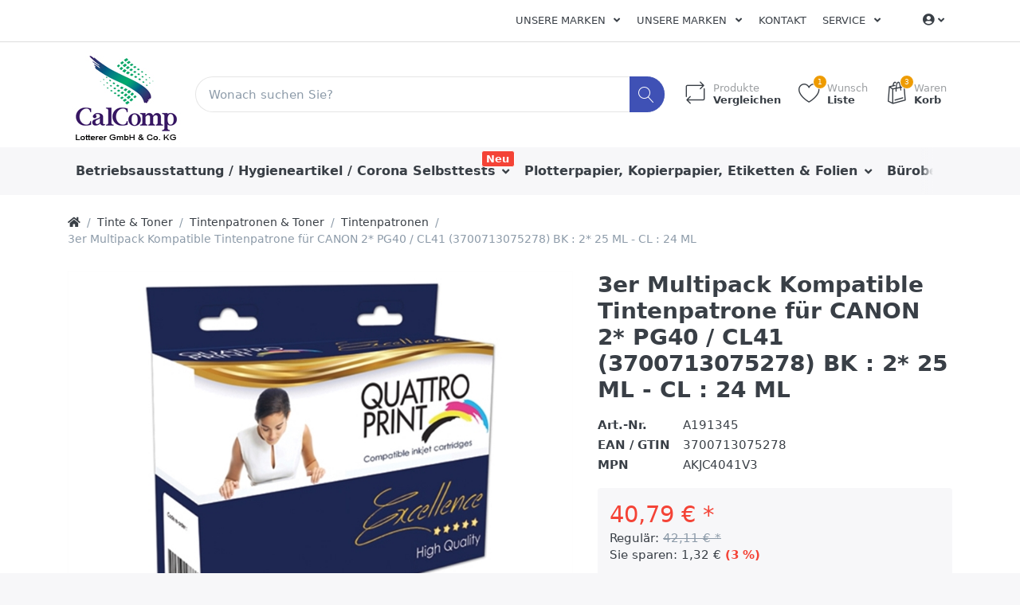

--- FILE ---
content_type: text/html; charset=utf-8
request_url: https://www.lotterer.de/p/3er-multipack-kompatible-tintenpatrone-fuer-canon-2-pg40-/-cl41-3700713075278-bk-2-25-ml-cl-24-ml
body_size: 19972
content:

<!DOCTYPE html>
<html  id="" lang="de" dir="ltr" data-pnotify-firstpos1="0">
<head>
    <meta charset="utf-8">
    <title itemprop="name">Lotterer GmbH & Co. KG. 3er Multipack Kompatible Tintenpatrone für CANON 2* PG40 / CL41 (3700713075278) BK : 2* 25 ML - CL : 24 ML</title>
    <meta http-equiv="x-ua-compatible" content="ie=edge">
    <meta name="viewport" content="width=device-width, initial-scale=1.0, maximum-scale=1.0, minimum-scale=1.0, user-scalable=no, viewport-fit=cover, shrink-to-fit=no">
    <meta name="HandheldFriendly" content="true">
    <meta name="description" content="Ihr professioneller Bürohändler, hier erhalten Sie alles für ihr Büro, sämtliches Büromaterial sowie Tinte, Toner, Kopierpapier, Drucker, Plotter Papier, Kaffee, Hygieneartikel, Toilettenpapier, Küchenrollen und vieles mehr" />
    <meta name="keywords" content="Lotterer, Lotterer GmbH &amp; Co. KG, Lotterer.de, Büro, Tinte, Toner, Plotter, Plotterpapier, office, Office, Büromaterialien, OCE, Canon, HP , Brother, PPC Rollen, Kopierpapier, Drucker, Plotter Papier, Kaffee, Toilettenpapier, Küchenrollen, Hygieneartikel, Toilettenpapier, Fair Paper, Fairpaper, Canon, OCE, HP, Brother, Kaffee," />
    <meta name="generator" content="Smartstore 4.1.0.0" />
    <meta property="sm:root" content="/" />



    



<script>
    try {
        if (typeof navigator === 'undefined') navigator = {};
        html = document.documentElement;
        if (/Edge\/\d+/.test(navigator.userAgent)) { html.className += ' edge' }
        else if ('mozMatchesSelector' in html) { html.className += ' moz' }
        else if (/iPad|iPhone|iPod/.test(navigator.userAgent) && !window.MSStream) { html.className += ' ios' }
        else if ('webkitMatchesSelector' in html) { html.className += ' wkit' }
        else if (/constructor/i.test(window.HTMLElement)) { html.className += ' safari' };
        html.className += (this.top === this.window ? ' not-' : ' ') + 'framed';
    } catch (e) { }
</script>
<!--[if !IE]>-->
<script>var ieMode = 0; try { if (document.documentMode) { ieMode = document.documentMode; html.className += ' ie iepost8 ie' + document.documentMode } else { html.className += ' not-ie' }; } catch (e) { }; navigator.isIE = ieMode</script>
<!-- <![endif]-->

<script>
    if (navigator.isIE) {
        document.addEventListener('DOMContentLoaded', function () {
            // Add html alert after header, before content
            const alert = document.createElement('div');
            alert.className = 'container alert alert-warning mt-3';
            alert.innerText = "Sie verwenden einen nicht unterstützten Browser! Bitte ziehen Sie in Betracht, zu einem modernen Browser wie Google Chrome, Firefox oder Opera zu wechseln, um Ihr Einkaufserlebnis in vollen Zügen genießen zu können.";
            const page = document.getElementsByClassName('page-main');
            if (page.length < 1) return;

            const content = document.getElementById('content-wrapper');
            if (!content) return;

            page[0].insertBefore(alert, content);
        });
    }
</script>

    
    <meta name="accept-language" content="de-DE"/>


<script>
	window.Res = {
 "Common.Notification": "Benachrichtigung",  "Common.Close": "Schließen",  "Common.On": "An",  "Common.OK": "OK",  "Common.Cancel": "Abbrechen",  "Common.Off": "Aus",  "Common.CtrlKey": "Strg",  "Common.ShiftKey": "Umschalt",  "Common.AltKey": "Alt",  "Common.DelKey": "Entf",  "Common.EnterKey": "Eingabe",  "Common.EscKey": "Esc",  "Products.Longdesc.More": "Mehr anzeigen",  "Products.Longdesc.Less": "Weniger anzeigen",  "Jquery.Validate.Email": "Bitte geben Sie eine gültige E-Mail-Adresse ein.",  "Jquery.Validate.Required": "Diese Angabe ist erforderlich.",  "Jquery.Validate.Remote": "Bitte korrigieren Sie dieses Feld.",  "Jquery.Validate.Url": "Bitte geben Sie eine gültige URL ein.",  "Jquery.Validate.Date": "Bitte geben Sie ein gültiges Datum ein.",  "Jquery.Validate.DateISO": "Bitte geben Sie ein gültiges Datum (nach ISO) ein.",  "Jquery.Validate.Number": "Bitte geben Sie eine gültige Nummer ein.",  "Jquery.Validate.Digits": "Bitte geben Sie nur Ziffern ein.",  "Jquery.Validate.Creditcard": "Bitte geben Sie eine gültige Kreditkartennummer ein.",  "Jquery.Validate.Equalto": "Wiederholen Sie bitte die Eingabe.",  "Jquery.Validate.Maxlength": "Bitte geben Sie nicht mehr als {0} Zeichen ein.",  "Jquery.Validate.Minlength": "Bitte geben Sie mindestens {0} Zeichen ein.",  "Jquery.Validate.Rangelength": "Die Länge der Eingabe darf minimal {0} und maximal {1} Zeichen lang sein.",  "jquery.Validate.Range": "Bitte geben Sie einen Wert zwischen {0} und {1} ein.",  "Jquery.Validate.Max": "Bitte geben Sie einen Wert kleiner oder gleich {0} ein.",  "Jquery.Validate.Min": "Bitte geben Sie einen Wert größer oder gleich {0} ein.",  "Admin.Common.AreYouSure": "Sind Sie sicher?",  "FileUploader.Dropzone.Message": "Zum Hochladen Dateien hier ablegen oder klicken",  "FileUploader.Dropzone.DictDefaultMessage": "Dateien zum Hochladen hier ablegen",  "FileUploader.Dropzone.DictFallbackMessage": "Ihr Browser unterstützt keine Datei-Uploads per Drag'n'Drop.",  "FileUploader.Dropzone.DictFallbackText": "Bitte benutzen Sie das untenstehende Formular, um Ihre Dateien wie in längst vergangenen Zeiten hochzuladen.",  "FileUploader.Dropzone.DictFileTooBig": "Die Datei ist zu groß ({{filesize}}MB). Maximale Dateigröße: {{maxFilesize}}MB.",  "FileUploader.Dropzone.DictInvalidFileType": "Dateien dieses Typs können nicht hochgeladen werden.",  "FileUploader.Dropzone.DictResponseError": "Der Server gab die Antwort {{statusCode}} zurück.",  "FileUploader.Dropzone.DictCancelUpload": "Upload abbrechen",  "FileUploader.Dropzone.DictUploadCanceled": "Upload abgebrochen.",  "FileUploader.Dropzone.DictCancelUploadConfirmation": "Sind Sie sicher, dass Sie den Upload abbrechen wollen?",  "FileUploader.Dropzone.DictRemoveFile": "Datei entfernen",  "FileUploader.Dropzone.DictMaxFilesExceeded": "Sie können keine weiteren Dateien hochladen.",  "FileUploader.StatusWindow.Uploading.File": "Datei wird hochgeladen",  "FileUploader.StatusWindow.Uploading.Files": "Dateien werden hochgeladen",  "FileUploader.StatusWindow.Complete.File": "Upload abgeschlossen",  "FileUploader.StatusWindow.Complete.Files": "Uploads abgeschlossen",  "FileUploader.StatusWindow.Canceled.File": "Upload abgebrochen",  "FileUploader.StatusWindow.Canceled.Files": "Uploads abgebrochen",     };

    window.ClientId = "109d05b6-674d-41ae-94d8-abb66847c4fd";
</script>


    
    <link as="image" href="//www.lotterer.de/media/332322/content/Lotterer_Logo_04_web.jpg" rel="preload" />
<link as="font" crossorigin="" href="/Content/fontastic/fonts/fontastic.woff" rel="preload" />
<link as="font" crossorigin="" href="/Content/vendors/fa5/webfonts/fa-solid-900.woff2" rel="preload" />
<link as="font" crossorigin="" href="/Content/vendors/fa5/webfonts/fa-regular-400.woff2" rel="preload" />


    

    <link rel="shortcut icon" href="//www.lotterer.de/media/332324/content/favicon.ico?v=4.1" />

    <!-- png icons -->
    <link rel="icon" type="image/png" sizes="16x16" href="//www.lotterer.de/media/332323/content/Icon_CalComp.png?size=16">
    <link rel="icon" type="image/png" sizes="32x32" href="//www.lotterer.de/media/332323/content/Icon_CalComp.png?size=32">
    <link rel="icon" type="image/png" sizes="96x96" href="//www.lotterer.de/media/332323/content/Icon_CalComp.png?size=96">
    <link rel="icon" type="image/png" sizes="196x196" href="//www.lotterer.de/media/332323/content/Icon_CalComp.png?size=196">

    <!-- Apple touch icons -->
    <link rel="apple-touch-icon" sizes="57x57" href="//www.lotterer.de/media/332329/content/Lotterer_Icon_web.jpg?size=57">
    <link rel="apple-touch-icon" sizes="60x60" href="//www.lotterer.de/media/332329/content/Lotterer_Icon_web.jpg?size=60">
    <link rel="apple-touch-icon" sizes="72x72" href="//www.lotterer.de/media/332329/content/Lotterer_Icon_web.jpg?size=72">
    <link rel="apple-touch-icon" sizes="76x76" href="//www.lotterer.de/media/332329/content/Lotterer_Icon_web.jpg?size=76">
    <link rel="apple-touch-icon" sizes="114x114" href="//www.lotterer.de/media/332329/content/Lotterer_Icon_web.jpg?size=114">
    <link rel="apple-touch-icon" sizes="120x120" href="//www.lotterer.de/media/332329/content/Lotterer_Icon_web.jpg?size=120">
    <link rel="apple-touch-icon" sizes="144x144" href="//www.lotterer.de/media/332329/content/Lotterer_Icon_web.jpg?size=144">
    <link rel="apple-touch-icon" sizes="152x152" href="//www.lotterer.de/media/332329/content/Lotterer_Icon_web.jpg?size=152">
    <link rel="apple-touch-icon" sizes="180x180" href="//www.lotterer.de/media/332329/content/Lotterer_Icon_web.jpg?size=180">

    <!-- Microsoft tiles -->
        <meta name="msapplication-TileColor" content="#ffffff">
    <meta name="msapplication-TileImage" content="//www.lotterer.de/media/332323/content/Icon_CalComp.png?size=144">
    <meta name="msapplication-config" content="/browserconfig.xml" />


    <link href="/bundles/css/kaiwroqv5h-z1rrtpbcsflbsbcvwh2pvbrxbslqbuw41?v=r_iu9C0McGILBwpJ5Jh0sPHr58ocqkB_QNBUvsmdW201" rel="stylesheet"/>

<link href="/Themes/Flex/Content/theme.scss" rel="stylesheet" type="text/css" />

    <script src="/bundles/js/w7ar7xaahjxetk7y541-liwb0fnuimdqdas0qtmrxoa1?v=8Ywxgy-xHzt53KjDA9qzUGP_Uv0gvVwf0iyEcYxaCGY1"></script>





    <script>jQuery(function () { if (SmartStore.globalization) { SmartStore.globalization.culture = {"name":"de-DE","englishName":"German (Germany)","nativeName":"Deutsch (Deutschland)","isRTL":false,"language":"de","numberFormat":{",":".",".":",","pattern":[1],"decimals":2,"groupSizes":[3],"+":"+","-":"-","NaN":"NaN","negativeInfinity":"-unendlich","positiveInfinity":"+unendlich","percent":{",":".",".":",","pattern":[0,0],"decimals":2,"groupSizes":[3],"symbol":"%"},"currency":{",":".",".":",","pattern":[8,3],"decimals":2,"groupSizes":[3],"symbol":"€"}},"dateTimeFormat":{"calendarName":"Gregorianischer Kalender","/":".",":":":","firstDay":1,"twoDigitYearMax":2029,"AM":null,"PM":null,"days":{"names":["Sonntag","Montag","Dienstag","Mittwoch","Donnerstag","Freitag","Samstag"],"namesAbbr":["So","Mo","Di","Mi","Do","Fr","Sa"],"namesShort":["So","Mo","Di","Mi","Do","Fr","Sa"]},"months":{"names":["Januar","Februar","März","April","Mai","Juni","Juli","August","September","Oktober","November","Dezember",""],"namesAbbr":["Jan.","Feb.","März","Apr.","Mai","Juni","Juli","Aug.","Sept.","Okt.","Nov.","Dez.",""]},"patterns":{"d":"dd.MM.yyyy","D":"dddd, d. MMMM yyyy","t":"HH:mm","T":"HH:mm:ss","g":"dd.MM.yyyy HH:mm","G":"dd.MM.yyyy HH:mm:ss","f":"dddd, d. MMMM yyyy HH:mm:ss","F":"dddd, d. MMMM yyyy HH:mm:ss","M":"d. MMMM","Y":"MMMM yyyy","u":"yyyy'-'MM'-'dd HH':'mm':'ss'Z'"}}}; }; });</script>
<meta property='sm:pagedata' content='{"type":"category","id":231,"menuItemId":1,"entityId":231,"parentId":33}' />
<meta property='og:site_name' content='Lotterer GmbH & Co.KG' />
<meta property='og:site' content='https://www.lotterer.de/' />
<meta property='og:url' content='https://www.lotterer.de/p/3er-multipack-kompatible-tintenpatrone-fuer-canon-2-pg40-/-cl41-3700713075278-bk-2-25-ml-cl-24-ml' />
<meta property='og:type' content='product' />
<meta property='og:title' content='3er Multipack Kompatible Tintenpatrone f&#252;r CANON 2* PG40 / CL41 (3700713075278) BK : 2* 25 ML - CL : 24 ML' />
<meta property='twitter:card' content='summary' />
<meta property='twitter:title' content='3er Multipack Kompatible Tintenpatrone f&#252;r CANON 2* PG40 / CL41 (3700713075278) BK : 2* 25 ML - CL : 24 ML' />
<meta property='og:image' content='https://www.lotterer.de/media/290193/catalog/3er-multipack-kompatible-tintenpatrone-fuer-canon-2-pg40---cl41-3700713075278-bk-2-25-ml-cl-24-ml' />
<meta property='og:image:type' content='image/jpeg' />
<meta property='twitter:image' content='https://www.lotterer.de/media/290193/catalog/3er-multipack-kompatible-tintenpatrone-fuer-canon-2-pg40---cl41-3700713075278-bk-2-25-ml-cl-24-ml' />
<meta property='og:image:alt' content='3er-multipack-kompatible-tintenpatrone-fuer-canon-2-pg40-/-cl41-3700713075278-bk-2-25-ml-cl-24-ml' />
<meta property='twitter:image:alt' content='3er-multipack-kompatible-tintenpatrone-fuer-canon-2-pg40-/-cl41-3700713075278-bk-2-25-ml-cl-24-ml' />
<meta property='og:image:width' content='800' />
<meta property='og:image:height' content='800' />
<meta property='article:published_time' content='01/01/0001 00:00:00' />


    <script src="/Scripts/smartstore.globalization.adapter.js"></script>


    <!--Powered by Smartstore - https://www.smartstore.com-->
</head>
<body class="lyt-cols-1">

	

<div id="page">
    <div class="canvas-blocker canvas-slidable"></div>

    <div class="page-main canvas-slidable">
            <header id="header">
                <div class="menubar-section d-none d-lg-block menubar-light">
                    <div class="container menubar-container">





<nav class="menubar navbar navbar-slide">
    <nav class="menubar-group ml-0">

    </nav>

	<nav class="menubar-group ml-auto">







<div class="cms-menu cms-menu-dropdown" data-menu-name="test">
	<div class="dropdown">
		<a data-toggle="dropdown" aria-haspopup="true" aria-expanded="false" href="#" rel="nofollow" class="menubar-link">
			<span >Unsere Marken</span>
			<i class="fal fa-angle-down menubar-caret"></i>
		</a>
			<div class="dropdown-menu dropdown-menu-left">
			<a href="https://www.lotterer.de/manufacturer/all" class="dropdown-item menu-link">
				<span >Alle Marken</span>
			</a>
	</div>

	</div>
</div>




<div class="cms-menu cms-menu-dropdown" data-menu-name="test">
	<div class="dropdown">
		<a data-toggle="dropdown" aria-haspopup="true" aria-expanded="false" href="#" rel="nofollow" class="menubar-link">
			<span >Unsere Marken</span>
			<i class="fal fa-angle-down menubar-caret"></i>
		</a>
			<div class="dropdown-menu dropdown-menu-left">
			<a href="https://www.lotterer.de/manufacturer/all" class="dropdown-item menu-link">
				<span >Alle Marken</span>
			</a>
	</div>

	</div>
</div>



			<a class="menubar-link" href="/contactus">Kontakt</a>




<div class="cms-menu cms-menu-dropdown" data-menu-name="helpandservice">
	<div class="dropdown">
		<a data-toggle="dropdown" aria-haspopup="true" aria-expanded="false" href="#" rel="nofollow" class="menubar-link">
			<span >Service</span>
			<i class="fal fa-angle-down menubar-caret"></i>
		</a>
			<div class="dropdown-menu dropdown-menu-left">
			<a href="/newproducts" class="dropdown-item menu-link">
				<span >Neu eingetroffen</span>
			</a>
			<a href="/manufacturer/all" class="dropdown-item menu-link">
				<span >Alle Marken</span>
			</a>
			<a href="/recentlyviewedproducts" class="dropdown-item menu-link">
				<span >Zuletzt angesehen</span>
			</a>
			<a href="/compareproducts" class="dropdown-item menu-link">
				<span >Produktliste vergleichen</span>
			</a>
					<div class="dropdown-divider"></div>
			<a href="/ueber-uns" class="dropdown-item menu-link">
				<span >&#220;ber uns</span>
			</a>
			<a href="/versand-und-rueckgabe" class="dropdown-item menu-link">
				<span >Versandinfos</span>
			</a>
			<a href="/agb" class="dropdown-item menu-link">
				<span >AGB</span>
			</a>
	</div>

	</div>
</div>



	</nav>

    <nav class="menubar-group menubar-group--special">
                        
    </nav>

        <nav id="menubar-my-account" class="menubar-group">
            <div class="dropdown">
                <a class="menubar-link" data-toggle=dropdown aria-haspopup="true" aria-expanded="false" href="/customer/info" rel="nofollow">
                    <i class="fas fa-user-circle menubar-icon"></i>

					    <span></span>
                        <i class="fal fa-angle-down menubar-caret"></i>
                </a>



    <div class="dropdown-menu dropdown-menu-right">
        


		<a class="dropdown-item" href="/customer/info" rel="nofollow">
			<i class="fal fa-user fa-fw"></i>
			<span>Mein Konto</span>
		</a>

        

            <a class="dropdown-item" href="/wishlist">
                <i class="fal fa-heart fa-fw"></i>
				<span>Wunschliste</span> 
				<span class="wishlist-qty badge badge-success d-none">0</span>
			</a> 
                    <a id="topcartlink" class="dropdown-item" href="/cart">
                <i class="fal fa-shopping-bag fa-fw"></i>
				<span>Warenkorb</span> 
				<span class="cart-qty badge badge-success d-none">0</span>
			</a>
        <div class="dropdown-divider"></div>
        <a class="dropdown-item" href="/logout" rel="nofollow">
            <i class="fal fa-sign-out-alt fa-fw"></i>
			<span>Abmelden</span>
		</a>



    </div>
            </div>



        </nav>

</nav>




                    </div>
                </div>
                <div class="shopbar-section shopbar-light"> 
                    <div class="container shopbar-container">

<div class="shopbar">
	<div class="shopbar-col-group shopbar-col-group-brand">
		<!-- LOGO -->
		<div class="shopbar-col shop-logo">

<a href="/" class="brand">          
        <img src='//www.lotterer.de/media/332322/content/Lotterer_Logo_04_web.jpg' 
            alt="Lotterer GmbH &amp; Co.KG" 
            title="Lotterer GmbH &amp; Co.KG"
			class="img-fluid"
            width="150"
            height="120" />
</a>

		</div>

		<!-- SEARCH -->
		<div class="shopbar-col shopbar-search">

<form action="/search" class="instasearch-form" method="get">
	<input type="text"
			class="instasearch-term form-control"
			name="q"
			placeholder="Wonach suchen Sie?"
		    data-instasearch="true"
			data-minlength="3"
			data-showthumbs="true"
			data-url="/instantsearch"
            data-origin="Search/Search"
			 autocomplete="off" />

	<button type="submit" class="btn btn-primary btn-icon instasearch-button" title="Suchen">
		<i class="icm icm-magnifier instasearch-icon"></i>
	</button>

	<div class="instasearch-drop">
		<div class="instasearch-drop-body clearfix"></div>
	</div>


</form>
		</div>
	</div>

	<div class="shopbar-col-group shopbar-col-group-tools">
		<!-- TOOLS -->


<div class="shopbar-col shopbar-tools" data-summary-href="/shoppingcart/cartsummary?cart=True&amp;wishlist=True&amp;compare=True">

	<!-- Hamburger Menu -->
	<div class="shopbar-tool d-lg-none" id="shopbar-menu">
		<a class="shopbar-button" href="#" data-toggle="offcanvas" data-autohide="true" data-placement="left" data-fullscreen="false" data-disablescrolling="true" data-target="#offcanvas-menu">
			<span class="shopbar-button-icon">
				<i class="icm icm-menu"></i>
			</span>
			<span class="shopbar-button-label-sm">
				Menü
			</span>
		</a>
	</div>



	<!-- User -->
	<div class="shopbar-tool d-lg-none" id="shopbar-user">
		<a class="shopbar-button" href="/customer/info">
			<span class="shopbar-button-icon">
				<i class="icm icm-user"></i>
			</span>
			<span class="shopbar-button-label-sm">
				Mein Konto
			</span>
		</a>
	</div>

		<div class="shopbar-tool" id="shopbar-compare" data-target="#compare-tab">
			<a href="/compareproducts"  class="shopbar-button navbar-toggler" data-toggle="offcanvas" data-summary-href="/shoppingcart/cartsummary?compare=True"
			   data-autohide="true" data-placement="right" data-fullscreen="false" data-disablescrolling="true" data-target="#offcanvas-cart">
				<span class="shopbar-button-icon">
					<i class="icm icm-repeat"></i>
					<span class='badge badge-pill label-cart-amount badge-warning' style="display:none" data-bind-to="CompareItemsCount">0</span>
				</span>
				<span class="shopbar-button-label">
					<span>Produkte</span><br />
					<strong>Vergleichen</strong>
				</span>
				<span class="shopbar-button-label-sm">
					Vergleichen
				</span>
			</a>
		</div>

		<div class="shopbar-tool" id="shopbar-wishlist" data-target="#wishlist-tab">
			<a href="/wishlist" class="shopbar-button navbar-toggler" data-toggle="offcanvas" data-summary-href="/shoppingcart/cartsummary?wishlist=True"
				data-autohide="true" data-placement="right" data-fullscreen="false" data-disablescrolling="true" data-target="#offcanvas-cart">
				<span class="shopbar-button-icon">
					<i class="icm icm-heart"></i>
					<span class='badge badge-pill label-cart-amount badge-warning' style="display:none" data-bind-to="WishlistItemsCount">0</span>
				</span>
				<span class="shopbar-button-label">
					<span>Wunsch</span><br />
					<strong>Liste</strong>
				</span>
				<span class="shopbar-button-label-sm">
					Wunschliste
				</span>
			</a>
		</div>

		<div class="shopbar-tool" id="shopbar-cart" data-target="#cart-tab">
			<a href="/cart" class="shopbar-button navbar-toggler" data-toggle="offcanvas" data-summary-href="/shoppingcart/cartsummary?cart=True"
			   data-autohide="true" data-placement="right" data-fullscreen="false" data-disablescrolling="true" data-target="#offcanvas-cart">
				<span class="shopbar-button-icon">
					<i class="icm icm-bag"></i>
					<span class='badge badge-pill label-cart-amount badge-warning' style="display:none" data-bind-to="CartItemsCount">
						0
					</span>
				</span>
				<span class="shopbar-button-label">
					<span>Waren</span><br />
					<strong>Korb</strong>
				</span>
				<span class="shopbar-button-label-sm">
					Warenkorb
				</span>
			</a>
		</div>



</div>



	</div>
</div>
                    </div>
                </div>
                <div class="megamenu-section d-none d-lg-block">
                    <nav class='navbar navbar-light'>
                        <div class="container megamenu-container">



<div class="megamenu simple">



<div class="cms-menu cms-menu-navbar" data-menu-name="main">
    <div class="megamenu-nav megamenu-nav--prev alpha">
	    <a href="#" class="megamenu-nav-btn btn btn-icon"><i class="far fa-chevron-left"></i></a>
    </div>

    <ul class="navbar-nav flex-row flex-nowrap" id="menu-main">

            <li id="main-nav-item-843213" data-id="843213" class="nav-item dropdown-submenu">
                <a href="/c/betriebsausstattung-lager" class="nav-link menu-link dropdown-toggle" aria-expanded="false" data-target="#dropdown-menu-843213">
					<span >Betriebsausstattung / Hygieneartikel / Corona Selbsttests</span>
                </a>
                    <label class="badge badge-danger">Neu</label>
            </li>
            <li id="main-nav-item-843292" data-id="843292" class="nav-item dropdown-submenu">
                <a href="/c/papier-etiketten-folien" class="nav-link menu-link dropdown-toggle" aria-expanded="false" data-target="#dropdown-menu-843292">
					<span >Plotterpapier, Kopierpapier, Etiketten &amp; Folien</span>
                </a>
            </li>
            <li id="main-nav-item-843313" data-id="843313" class="nav-item dropdown-submenu">
                <a href="/c/buerobedarf" class="nav-link menu-link dropdown-toggle" aria-expanded="false" data-target="#dropdown-menu-843313">
					<span >B&#252;robedarf</span>
                </a>
            </li>
            <li id="main-nav-item-843390" data-id="843390" class="nav-item dropdown-submenu expanded">
                <a href="/c/tinte-toner" class="nav-link menu-link dropdown-toggle" aria-expanded="false" data-target="#dropdown-menu-843390">
					<span >Tinte &amp; Toner</span>
                </a>
            </li>
            <li id="main-nav-item-843401" data-id="843401" class="nav-item dropdown-submenu">
                <a href="/c/ordnen-archivieren" class="nav-link menu-link dropdown-toggle" aria-expanded="false" data-target="#dropdown-menu-843401">
					<span >Ordnen &amp; Archivieren</span>
                </a>
            </li>

            <li class="nav-item dropdown" data-id="-1">
                <a href="#" class="nav-link dropdown-toggle" aria-expanded="false" data-target="#dropdown-menu--1">
                    Mehr
                </a>
            </li>
    </ul>

    <div class="megamenu-nav megamenu-nav--next omega">
	    <a href="#" class="megamenu-nav-btn btn btn-icon"><i class="far fa-chevron-right"></i></a>
    </div>
</div>
</div>

<div class="megamenu-dropdown-container simple">
        <div id="dropdown-menu-843213" data-id="843213">
            <div class='dropdown-menu'>        <a href="/c/hygiene-reinigung" id="dropdown-item-843214" data-id="843214" class="dropdown-item">
            <span >Hygiene / Reinigung / Corona Selbsttests</span>
        </a>
        <a href="/c/gebaeude-raumausstattung" id="dropdown-item-843249" data-id="843249" class="dropdown-item">
            <span >Geb&#228;ude &amp; Raumausstattung</span>
        </a>
        <a href="/c/kueche-catering" id="dropdown-item-843254" data-id="843254" class="dropdown-item">
            <span >K&#252;che &amp; Catering</span>
        </a>
        <a href="/c/elektrokleingeraete" id="dropdown-item-843259" data-id="843259" class="dropdown-item">
            <span >Elektrokleinger&#228;te</span>
        </a>
        <a href="/c/lagerausstattung" id="dropdown-item-843266" data-id="843266" class="dropdown-item">
            <span >Lagerausstattung</span>
        </a>
        <a href="/c/arbeitsschutz-sicherheit" id="dropdown-item-843282" data-id="843282" class="dropdown-item">
            <span >Arbeitsschutz &amp; Sicherheit</span>
        </a>
</div>
        </div>
        <div id="dropdown-menu-843292" data-id="843292">
            <div class='dropdown-menu'>        <a href="/c/plotterpapier" id="dropdown-item-843293" data-id="843293" class="dropdown-item">
            <span >Plotterpapier</span>
        </a>
        <a href="/c/papier" id="dropdown-item-843294" data-id="843294" class="dropdown-item">
            <span >Kopierpapier, Endlospapier, Recyclingpapier</span>
        </a>
        <a href="/c/etiketten" id="dropdown-item-843304" data-id="843304" class="dropdown-item">
            <span >Etiketten</span>
        </a>
        <a href="/c/folien" id="dropdown-item-843310" data-id="843310" class="dropdown-item">
            <span >Folien</span>
        </a>
</div>
        </div>
        <div id="dropdown-menu-843313" data-id="843313">
            <div class='dropdown-menu'>        <a href="/c/buecher" id="dropdown-item-843314" data-id="843314" class="dropdown-item">
            <span >B&#252;cher</span>
        </a>
        <a href="/c/schreibtisch-organisation" id="dropdown-item-843317" data-id="843317" class="dropdown-item">
            <span >Schreibtisch Organisation</span>
        </a>
        <a href="/c/formulare-vertraege" id="dropdown-item-843332" data-id="843332" class="dropdown-item">
            <span >Formulare &amp; Vertr&#228;ge</span>
        </a>
        <a href="/c/kalender" id="dropdown-item-843336" data-id="843336" class="dropdown-item">
            <span >Kalender</span>
        </a>
        <a href="/c/buerokleinteile" id="dropdown-item-843340" data-id="843340" class="dropdown-item">
            <span >B&#252;rokleinteile</span>
        </a>
        <a href="/c/kleber" id="dropdown-item-843343" data-id="843343" class="dropdown-item">
            <span >Kleber</span>
        </a>
        <a href="/c/locher-heftgeraete" id="dropdown-item-843349" data-id="843349" class="dropdown-item">
            <span >Locher &amp; Heftger&#228;te</span>
        </a>
        <a href="/c/schreibunterlagen" id="dropdown-item-843356" data-id="843356" class="dropdown-item">
            <span >Schreibunterlagen</span>
        </a>
        <a href="/c/bloecke-notizbuecher" id="dropdown-item-843358" data-id="843358" class="dropdown-item">
            <span >Bl&#246;cke &amp; Notizb&#252;cher</span>
        </a>
        <a href="/c/schreiben-korrigieren" id="dropdown-item-843363" data-id="843363" class="dropdown-item">
            <span >Schreiben &amp; Korrigieren</span>
        </a>
        <a href="/c/stempel" id="dropdown-item-843382" data-id="843382" class="dropdown-item">
            <span >Stempel</span>
        </a>
        <a href="/c/haftnotizen" id="dropdown-item-843384" data-id="843384" class="dropdown-item">
            <span >Haftnotizen</span>
        </a>
        <a href="/c/zettel-zettelkaesten" id="dropdown-item-843387" data-id="843387" class="dropdown-item">
            <span >Zettel &amp; Zettelk&#228;sten</span>
        </a>
</div>
        </div>
        <div id="dropdown-menu-843390" data-id="843390">
            <div class='dropdown-menu'>        <a href="/c/farb-korrekturbaender" id="dropdown-item-843391" data-id="843391" class="dropdown-item">
            <span >Farb- &amp; Korrekturb&#228;nder</span>
        </a>
        <a href="/c/tintenpatronen-toner" id="dropdown-item-843394" data-id="843394" class="dropdown-item">
            <span >Tintenpatronen &amp; Toner</span>
        </a>
        <a href="/c/thermotransferbaender-thermorollen" id="dropdown-item-843399" data-id="843399" class="dropdown-item">
            <span >Thermotransferb&#228;nder &amp; Thermorollen</span>
        </a>
</div>
        </div>
        <div id="dropdown-menu-843401" data-id="843401">
            <div class='dropdown-menu'>        <a href="/c/archivierung" id="dropdown-item-843402" data-id="843402" class="dropdown-item">
            <span >Archivierung</span>
        </a>
        <a href="/c/dokumentenboxen-taschen" id="dropdown-item-843407" data-id="843407" class="dropdown-item">
            <span >Dokumentenboxen &amp; Taschen</span>
        </a>
        <a href="/c/prospekt-sichthuellen" id="dropdown-item-843412" data-id="843412" class="dropdown-item">
            <span >Prospekt- &amp; Sichth&#252;llen</span>
        </a>
        <a href="/c/mappen-hefter" id="dropdown-item-843416" data-id="843416" class="dropdown-item">
            <span >Mappen &amp; Hefter</span>
        </a>
        <a href="/c/registratur" id="dropdown-item-843428" data-id="843428" class="dropdown-item">
            <span >Registratur</span>
        </a>
        <a href="/c/ordner-ringbuecher" id="dropdown-item-843430" data-id="843430" class="dropdown-item">
            <span >Ordner &amp; Ringb&#252;cher</span>
        </a>
</div>
        </div>
        <div id="dropdown-menu-843439" data-id="843439">
            <div class='dropdown-menu'>        <a href="/c/briefumschlaege" id="dropdown-item-843440" data-id="843440" class="dropdown-item">
            <span >Briefumschl&#228;ge</span>
        </a>
        <a href="/c/kartons-fuellmaterial" id="dropdown-item-843445" data-id="843445" class="dropdown-item">
            <span >Kartons &amp; F&#252;llmaterial</span>
        </a>
        <a href="/c/versandtaschen-rollen" id="dropdown-item-843448" data-id="843448" class="dropdown-item">
            <span >Versandtaschen &amp; Rollen</span>
        </a>
        <a href="/c/versand-zubehoer" id="dropdown-item-843454" data-id="843454" class="dropdown-item">
            <span >Versand Zubeh&#246;r</span>
        </a>
</div>
        </div>
        <div id="dropdown-menu-843460" data-id="843460">
            <div class='dropdown-menu'>        <a href="/plotter" id="dropdown-item-843461" data-id="843461" class="dropdown-item">
            <span >Plotter &amp; Faltmaschinen</span>
        </a>
        <a href="/c/drucker-scanner-faxgeraete" id="dropdown-item-843462" data-id="843462" class="dropdown-item">
            <span >Drucker, Scanner &amp; Faxger&#228;te</span>
        </a>
        <a href="/c/faxgeraete" id="dropdown-item-843467" data-id="843467" class="dropdown-item">
            <span >Dokumentenscanner &amp; Faxger&#228;te</span>
        </a>
        <a href="/c/telefone-smartphones" id="dropdown-item-843468" data-id="843468" class="dropdown-item">
            <span >Telefone &amp; Smartphones</span>
        </a>
        <a href="/c/bargeldabwicklung" id="dropdown-item-843476" data-id="843476" class="dropdown-item">
            <span >Bargeldabwicklung</span>
        </a>
        <a href="/c/audio-hifi" id="dropdown-item-843483" data-id="843483" class="dropdown-item">
            <span >Audio &amp; HiFi</span>
        </a>
        <a href="/c/batterien-akkus-stromquellen" id="dropdown-item-843486" data-id="843486" class="dropdown-item">
            <span >Batterien, Akkus &amp; Stromquellen</span>
        </a>
        <a href="/c/kameras-videos-zubehoer" id="dropdown-item-843489" data-id="843489" class="dropdown-item">
            <span >Kameras, Videos &amp; Zubeh&#246;r</span>
        </a>
        <a href="/c/pc-zubehoer" id="dropdown-item-843491" data-id="843491" class="dropdown-item">
            <span >PC Zubeh&#246;r</span>
        </a>
        <a href="/c/videospiele" id="dropdown-item-843500" data-id="843500" class="dropdown-item">
            <span >Videospiele</span>
        </a>
        <a href="/c/kabel-steckdosen-adapter" id="dropdown-item-843504" data-id="843504" class="dropdown-item">
            <span >Kabel, Steckdosen &amp; Adapter</span>
        </a>
        <a href="/c/bueromaschinen" id="dropdown-item-843508" data-id="843508" class="dropdown-item">
            <span >B&#252;romaschinen</span>
        </a>
        <a href="/c/rechner" id="dropdown-item-843520" data-id="843520" class="dropdown-item">
            <span >Rechner</span>
        </a>
        <a href="/c/monitore-zubehoer" id="dropdown-item-843523" data-id="843523" class="dropdown-item">
            <span >Monitore &amp; Zubeh&#246;r</span>
        </a>
        <a href="/c/speichermedien-zubehoer" id="dropdown-item-843528" data-id="843528" class="dropdown-item">
            <span >Speichermedien &amp; Zubeh&#246;r</span>
        </a>
        <a href="/c/software" id="dropdown-item-843534" data-id="843534" class="dropdown-item">
            <span >Software</span>
        </a>
</div>
        </div>
        <div id="dropdown-menu-843536" data-id="843536">
            <div class='dropdown-menu'>        <a href="/c/basteln" id="dropdown-item-843537" data-id="843537" class="dropdown-item">
            <span >Basteln</span>
        </a>
        <a href="/c/schule" id="dropdown-item-843544" data-id="843544" class="dropdown-item">
            <span >Schule</span>
        </a>
        <a href="/c/zeichnen-malen" id="dropdown-item-843550" data-id="843550" class="dropdown-item">
            <span >Zeichnen &amp; Malen</span>
        </a>
</div>
        </div>
        <div id="dropdown-menu-843563" data-id="843563">
            <div class='dropdown-menu'>        <a href="/c/ausstellungssysteme" id="dropdown-item-843564" data-id="843564" class="dropdown-item">
            <span >Ausstellungssysteme</span>
        </a>
        <a href="/c/flipcharts-zubehoer" id="dropdown-item-843566" data-id="843566" class="dropdown-item">
            <span >Flipcharts &amp; Zubeh&#246;r</span>
        </a>
        <a href="/c/tafeln-waende" id="dropdown-item-843571" data-id="843571" class="dropdown-item">
            <span >Tafeln &amp; W&#228;nde</span>
        </a>
        <a href="/c/information-werbung" id="dropdown-item-843575" data-id="843575" class="dropdown-item">
            <span >Information &amp; Werbung</span>
        </a>
        <a href="/c/moderation" id="dropdown-item-843592" data-id="843592" class="dropdown-item">
            <span >Moderation</span>
        </a>
        <a href="/c/beamers-leinwaende" id="dropdown-item-843597" data-id="843597" class="dropdown-item">
            <span >Beamers &amp; Leinw&#228;nde</span>
        </a>
</div>
        </div>
        <div id="dropdown-menu-843603" data-id="843603">
            <div class='dropdown-menu'>        <a href="/c/tische" id="dropdown-item-843604" data-id="843604" class="dropdown-item">
            <span >Tische</span>
        </a>
        <a href="/c/schraenke" id="dropdown-item-843610" data-id="843610" class="dropdown-item">
            <span >Schr&#228;nke</span>
        </a>
        <a href="/c/moebelprogramme" id="dropdown-item-843615" data-id="843615" class="dropdown-item">
            <span >M&#246;belprogramme</span>
        </a>
        <a href="/c/lampen-leuchten" id="dropdown-item-843618" data-id="843618" class="dropdown-item">
            <span >Lampen &amp; Leuchten</span>
        </a>
        <a href="/c/sitzmoebel" id="dropdown-item-843622" data-id="843622" class="dropdown-item">
            <span >Sitzm&#246;bel</span>
        </a>
        <a href="/c/bodenschutzmatten" id="dropdown-item-843626" data-id="843626" class="dropdown-item">
            <span >Bodenschutzmatten</span>
        </a>
        <a href="/c/trennwaende" id="dropdown-item-843628" data-id="843628" class="dropdown-item">
            <span >Trennw&#228;nde</span>
        </a>
        <a href="/c/regalsysteme" id="dropdown-item-843630" data-id="843630" class="dropdown-item">
            <span >Regalsysteme</span>
        </a>
        <a href="/c/container" id="dropdown-item-843634" data-id="843634" class="dropdown-item">
            <span >Container </span>
        </a>
        <a href="/c/moebelzubehoer" id="dropdown-item-843636" data-id="843636" class="dropdown-item">
            <span >M&#246;belzubeh&#246;r</span>
        </a>
</div>
        </div>
        <div id="dropdown-menu-843638" data-id="843638">
            <div class='dropdown-menu'>        <a href="/c/arbeitsschutz" id="dropdown-item-843639" data-id="843639" class="dropdown-item">
            <span >Arbeitsschutz</span>
        </a>
        <a href="/c/baustellentechnik" id="dropdown-item-843651" data-id="843651" class="dropdown-item">
            <span >Baustellentechnik</span>
        </a>
        <a href="/c/chemikalien" id="dropdown-item-843659" data-id="843659" class="dropdown-item">
            <span >Chemikalien</span>
        </a>
        <a href="/c/betrieb" id="dropdown-item-843677" data-id="843677" class="dropdown-item">
            <span >Betrieb</span>
        </a>
        <a href="/c/erste-hilfe-medizin-brandschutz" id="dropdown-item-843696" data-id="843696" class="dropdown-item">
            <span >Erste Hilfe, Medizin, Brandschutz</span>
        </a>
        <a href="/c/esd-produkte" id="dropdown-item-843704" data-id="843704" class="dropdown-item">
            <span >ESD-Produkte</span>
        </a>
        <a href="/c/gartentechnik-bedarf" id="dropdown-item-843710" data-id="843710" class="dropdown-item">
            <span >Gartentechnik &amp; -Bedarf</span>
        </a>
        <a href="/c/innovationswelt" id="dropdown-item-843719" data-id="843719" class="dropdown-item">
            <span >Innovationswelt</span>
        </a>
        <a href="/c/leitern-gerueste-steigtechnik" id="dropdown-item-843721" data-id="843721" class="dropdown-item">
            <span >Leitern, Ger&#252;ste &amp; Steigtechnik</span>
        </a>
        <a href="/c/raeder-rollen-reifen" id="dropdown-item-843739" data-id="843739" class="dropdown-item">
            <span >R&#228;der, Rollen &amp; Reifen</span>
        </a>
        <a href="/c/umweltschutz" id="dropdown-item-843745" data-id="843745" class="dropdown-item">
            <span >Umweltschutz</span>
        </a>
        <a href="/c/winterwelt" id="dropdown-item-843757" data-id="843757" class="dropdown-item">
            <span >Winterwelt</span>
        </a>
        <a href="/c/befestigungstechnik" id="dropdown-item-843760" data-id="843760" class="dropdown-item">
            <span >Befestigungstechnik</span>
        </a>
</div>
        </div>
        <div id="dropdown-menu-843770" data-id="843770">
            <div class='dropdown-menu'>        <a href="/c/lebensmittel-getraenke" id="dropdown-item-843771" data-id="843771" class="dropdown-item">
            <span >Lebensmittel &amp; Getr&#228;nke</span>
        </a>
        <a href="/c/eventartikel" id="dropdown-item-843778" data-id="843778" class="dropdown-item">
            <span >Eventartikel</span>
        </a>
        <a href="/c/geschenke-partyzubehoer" id="dropdown-item-843781" data-id="843781" class="dropdown-item">
            <span >Geschenke &amp; Partyzubeh&#246;r</span>
        </a>
        <a href="/c/unterwegs" id="dropdown-item-843789" data-id="843789" class="dropdown-item">
            <span >Unterwegs</span>
        </a>
        <a href="/c/heim-profiwerkzeuge" id="dropdown-item-843793" data-id="843793" class="dropdown-item">
            <span >Heim- &amp; Profiwerkzeuge</span>
        </a>
</div>
        </div>

        <div id="dropdown-menu--1" data-id="-1">
            <div class='dropdown-menu'>        <a href="/c/versand-poststelle" id="dropdown-item-843439" data-id="843439" class="dropdown-item">
            <span >Versand &amp; Poststelle</span>
        </a>
        <a href="/c/technik-bueromaschinen" id="dropdown-item-843460" data-id="843460" class="dropdown-item">
            <span >Plotter, Drucker &amp; B&#252;romaschinen</span>
        </a>
        <a href="/c/schul-bastelbedarf" id="dropdown-item-843536" data-id="843536" class="dropdown-item">
            <span >Schul &amp; Bastelbedarf</span>
        </a>
        <a href="/c/praesentation-konferenz" id="dropdown-item-843563" data-id="843563" class="dropdown-item">
            <span >Pr&#228;sentation &amp; Konferenz</span>
        </a>
        <a href="/c/bueromoebel" id="dropdown-item-843603" data-id="843603" class="dropdown-item">
            <span >B&#252;rom&#246;bel</span>
        </a>
        <a href="/c/industrie" id="dropdown-item-843638" data-id="843638" class="dropdown-item">
            <span >Industrie</span>
        </a>
        <a href="/c/weitere-sortimente" id="dropdown-item-843770" data-id="843770" class="dropdown-item">
            <span >Weitere Sortimente</span>
        </a>
</div>
        </div>
</div>


<script>
    $(function () {
        $(".megamenu-container").megaMenu();
    });
</script>    
						</div>
					</nav>
				</div>
			</header>

        <div id="content-wrapper">

            <section id="content" class="container">


<div class="breadcrumb-container d-none d-md-flex flex-wrap align-items-center mb-4">
	<ol class="breadcrumb mb-0" itemscope itemtype="http://schema.org/BreadcrumbList">
		<li class="breadcrumb-item" itemprop="itemListElement" itemscope itemtype="http://schema.org/ListItem">
			<a href="/" title="Home" itemprop="item">
				<meta itemprop="name" content="Startseite">
				<meta itemprop="position" content="1">
				<i class="fa fa-home"></i>
			</a>
		</li>
			<li class="breadcrumb-item" itemprop="itemListElement" itemscope itemtype="http://schema.org/ListItem">
					<a href="/c/tinte-toner" title="Tinte &amp; Toner" itemprop="item"><meta itemprop="position" content="2"><span itemprop="name" dir="auto">Tinte &amp; Toner</span></a>
			</li>
			<li class="breadcrumb-item" itemprop="itemListElement" itemscope itemtype="http://schema.org/ListItem">
					<a href="/c/tintenpatronen-toner" title="Tintenpatronen &amp; Toner" itemprop="item"><meta itemprop="position" content="3"><span itemprop="name" dir="auto">Tintenpatronen &amp; Toner</span></a>
			</li>
			<li class="breadcrumb-item" itemprop="itemListElement" itemscope itemtype="http://schema.org/ListItem">
					<a href="/c/tintenpatronen" title="Tintenpatronen" itemprop="item"><meta itemprop="position" content="4"><span itemprop="name" dir="auto">Tintenpatronen</span></a>
			</li>
	</ol>
    <div class="breadcrumb-item active">
        <span>3er Multipack Kompatible Tintenpatrone f&#252;r CANON 2* PG40 / CL41 (3700713075278) BK : 2* 25 ML - CL : 24 ML</span>
    </div>
</div>




                <div id="content-body" class="row">


					<div id="content-center" class="col-lg-12">






<div class="page product-details-page" itemscope itemtype="http://schema.org/Product">


    <article class="pd page-body">

        <div id="main-update-container" class="update-container" data-url="/product/updateproductdetails?productId=59327&amp;bundleItemId=0">
<form action="/p/3er-multipack-kompatible-tintenpatrone-fuer-canon-2-pg40-/-cl41-3700713075278-bk-2-25-ml-cl-24-ml" id="pd-form" method="post">                <!-- Top Content: Picture, Description, Attrs, Variants, Bundle Items, Price etc. -->
                <section class="row pd-section pd-section-top">
                    <!-- Picture -->
                    <div class="col-12 col-md-6 col-lg-7 pd-data-col">


                        <div id="pd-gallery-container">

<div id="pd-gallery-container-inner">
    <div id="pd-gallery" class="mb-3">
        


<div class="gal-box">
    <!-- Thumbnail navigation -->
    <div class="gal-nav-cell gal-nav-hidden">
        <div class="gal-nav">
            <div class="gal-list">
                <div class="gal-track" itemscope itemtype="http://schema.org/ImageGallery">
                        <div class="gal-item" itemprop="associatedMedia" itemscope itemtype="http://schema.org/ImageObject">
                            <a class="gal-item-viewport"
                               itemprop="contentUrl"
                               href="//www.lotterer.de/media/290193/catalog/3er-multipack-kompatible-tintenpatrone-fuer-canon-2-pg40---cl41-3700713075278-bk-2-25-ml-cl-24-ml"
                               data-type="image"
                               data-width="800"
                               data-height="800"
                               data-medium-image="//www.lotterer.de/media/290193/catalog/3er-multipack-kompatible-tintenpatrone-fuer-canon-2-pg40---cl41-3700713075278-bk-2-25-ml-cl-24-ml?size=600"
                               title="3er Multipack Kompatible Tintenpatrone f&#252;r CANON 2* PG40 / CL41 (3700713075278) BK : 2* 25 ML - CL : 24 ML, Bild 1 gro&#223;"
                               data-picture-id="290193">
                                
<img src="//www.lotterer.de/media/290193/catalog/3er-multipack-kompatible-tintenpatrone-fuer-canon-2-pg40---cl41-3700713075278-bk-2-25-ml-cl-24-ml?size=72"
     class="gal-item-content file-img"
     alt="3er-multipack-kompatible-tintenpatrone-fuer-canon-2-pg40-/-cl41-3700713075278-bk-2-25-ml-cl-24-ml"
     title="3er Multipack Kompatible Tintenpatrone f&#252;r CANON 2* PG40 / CL41 (3700713075278) BK : 2* 25 ML - CL : 24 ML, Bild 1 gro&#223;" />
                            </a>
                        </div>
                </div>
            </div>
        </div>
    </div>
    <!-- Picture -->
    <div class="gal-cell">
        <div class="gal">
                    <div class="gal-item">
                        <a class="gal-item-viewport" href="//www.lotterer.de/media/290193/catalog/3er-multipack-kompatible-tintenpatrone-fuer-canon-2-pg40---cl41-3700713075278-bk-2-25-ml-cl-24-ml"
                           data-thumb-image="//www.lotterer.de/media/290193/catalog/3er-multipack-kompatible-tintenpatrone-fuer-canon-2-pg40---cl41-3700713075278-bk-2-25-ml-cl-24-ml?size=72"
                           data-medium-image="//www.lotterer.de/media/290193/catalog/3er-multipack-kompatible-tintenpatrone-fuer-canon-2-pg40---cl41-3700713075278-bk-2-25-ml-cl-24-ml?size=600"
                           data-picture-id="290193">
                            
                                <img class="gal-item-content file-img"
                                     src="//www.lotterer.de/media/290193/catalog/3er-multipack-kompatible-tintenpatrone-fuer-canon-2-pg40---cl41-3700713075278-bk-2-25-ml-cl-24-ml?size=600"
                                     data-zoom="//www.lotterer.de/media/290193/catalog/3er-multipack-kompatible-tintenpatrone-fuer-canon-2-pg40---cl41-3700713075278-bk-2-25-ml-cl-24-ml"
                                     data-zoom-width="800"
                                     data-zoom-height="800"
                                     alt="3er-multipack-kompatible-tintenpatrone-fuer-canon-2-pg40-/-cl41-3700713075278-bk-2-25-ml-cl-24-ml"
                                     title="3er Multipack Kompatible Tintenpatrone f&#252;r CANON 2* PG40 / CL41 (3700713075278) BK : 2* 25 ML - CL : 24 ML"
                                     itemprop="image" />
                        </a>
                    </div>
        </div>
    </div>
</div>


    </div>
</div>
                        </div>


                    </div>

                    <!-- Sidebar: Info, Price, Buttons etc. -->
                    <aside class="col-12 col-md-6 col-lg-5 pd-info-col zoom-window-container">


                        <!-- Title/Brand/ReviewSummary -->



<div class="pd-info pd-group">
	<!-- Brand -->

	<!-- Title -->
	<div class="page-title">
		<h1  class="pd-name" itemprop="name">
3er Multipack Kompatible Tintenpatrone für CANON 2* PG40 / CL41 (3700713075278) BK : 2* 25 ML - CL : 24 ML		</h1>
	</div>

	<!-- Short description -->
</div>

<!-- Review Overview -->






                        <!-- Bundle Items -->

                            <!-- Product attributes (SKU, EAN, Weight etc.) -->
                            <div class="pd-attrs-container" data-partial="Attrs">



<table class="pd-attrs pd-group">

        <tr class="pd-attr-sku">
            <td>Art.-Nr.</td>
            <td itemprop="sku">A191345</td>
        </tr>

        <tr class="pd-attr-gtin">
            <td>EAN / GTIN</td>
            <td itemprop="gtin13">3700713075278</td>
        </tr>

        <tr class="pd-attr-mpn">
            <td>MPN</td>
            <td itemprop="mpn">AKJC4041V3</td>
        </tr>





</table>



                            </div>
                            <!-- Offer box -->

<div class="pd-offer" itemprop="offers" itemscope itemtype="http://schema.org/Offer">
    <meta itemprop="itemCondition" content="http://schema.org/NewCondition" />
    <link itemprop="url" href="https://www.lotterer.de/p/3er-multipack-kompatible-tintenpatrone-fuer-canon-2-pg40-/-cl41-3700713075278-bk-2-25-ml-cl-24-ml" />
            <div class="pd-offer-price-container" data-partial="Price">



<div class="pd-offer-price">
		<!-- Current price -->
		<div class="pd-group clearfix">
			<div class="row sm-gutters pd-price-group">
				<div class="col-auto pd-price-block">
						<meta itemprop="priceCurrency" content="EUR" />
										<div class="pd-price pd-price--offer">
							<meta itemprop="price" content="40.79" />

                        <span class="">
                            40,79 € *
                        </span>
					</div>
				</div>
			</div>

			<!-- Regular price -->
					<div class="pd-oldprice-line d-flex">
							<span>Regulär:</span>
						<span class="pd-oldprice pl-1">42,11 € *</span>
					</div>
					<div class="pd-oldprice-line d-flex">
						<span>Sie sparen:</span>
						<span class="pl-1">1,32 € <span class="pd-saving-percent">(3 %)</span></span>
					</div>
            


		</div>
		<!-- Tier prices -->
            <div class="pd-tierprices">

            </div>
		<!-- Pangv & legal info -->
			<div class="pd-group">
									<div class="pd-legalinfo">
						zzgl. MwSt. (19%)  zzgl. <a href="/versand-und-rueckgabe">Versandkosten</a>
					</div>
			</div>
</div>
            </div>

    <meta itemprop="availability" content="http://schema.org/SoldOut" />


    <div class="pd-stock-info-container" data-partial="Stock">



<div class="pd-stock-info pd-group">
			<meta itemprop="availability" content="http://schema.org/OutOfStock" />
		 <div class="pd-stock pd-outofstock"><span style="color:black">Bestand:</span> Auf Anfrage</div>


</div>
    </div>



    <div class="pd-offer-actions-container" data-partial="OfferActions">



<div class="row pd-offer-actions">
</div>

    </div>




<div class="pd-actions-container">

		<div class="row sm-gutters pd-actions">
            <div class="col-3 pd-action-item" >
                    <a data-href='/cart/addproduct/59327/2' data-form-selector="#pd-form"
                       title="Auf die Wunschliste"
                       href="#"
                       class="pd-action-link pd-action-link-special ajax-cart-link action-add-to-wishlist"
                       rel="nofollow"
                       data-type="wishlist"
                       data-action="add">
                        <i class="pd-action-icon icm icm-heart"></i>
                            <span class="pd-action-label">Merken</span>
                    </a>
            </div>
            <div class="col-3 pd-action-item" >
                    <a data-href='/catalog/addproducttocompare/59327' 
                       title="Der Vergleichsliste hinzuf&#252;gen"
                       href="#"
                       class="pd-action-link pd-action-link-special action-compare ajax-cart-link"
                       rel="nofollow"
                       data-type="compare"
                       data-action="add">
                        <i class="pd-action-icon icm icm-repeat"></i>
                            <span class="pd-action-label">Vergleichen</span>
                    </a>
            </div>
            <div class="col-3 pd-action-item" >
                    <a class="pd-action-link action-ask-question action-ask-question" href="javascript:void(0)"
                       data-href="/product/askquestionajax/59327"
                       data-form-selector="#pd-form" rel="nofollow" title="Fragen zum Artikel?">
                        <i class="pd-action-icon icm icm-envelope"></i>
                            <span class="pd-action-label">Fragen?</span>
                    </a>
            </div>
            <div class="col-3 pd-action-item" >
                <a class="pd-action-link action-bullhorn" href="/product/emailafriend/59327" rel="nofollow">
                    <i class="pd-action-icon icm icm-bullhorn"></i>
                        <span class="pd-action-label">Weitersagen</span>
                </a>
            </div>
		</div>
</div>


</div>

<script>
    // Ask question
    $(document).on('click', '.action-ask-question', function (e) {
        e.preventDefault();
        const el = $(this);
		const form = el.data('form-selector');
		if (form) {  
			const href = el.data('href');
            $.ajax({
				cache: false,
                url: href,
                data: $(form).serialize(),
				success: function (response) {
					// Redirect to ask question get action
					if (response.redirect)
						location.href = response.redirect;
				}
            });
        }
    });
</script>

                        <!-- social share -->
                            <div class="pd-share d-flex justify-content-center mt-3">
                                <!-- AddThis Button BEGIN --><div class="addthis_toolbox addthis_default_style addthis_32x32_style"><a class="addthis_button_preferred_1"></a><a class="addthis_button_preferred_2"></a><a class="addthis_button_preferred_3"></a><a class="addthis_button_preferred_4"></a><a class="addthis_button_compact"></a><a class="addthis_counter addthis_bubble_style"></a></div><script type="text/javascript">var addthis_config = {"data_track_addressbar":false};</script><script type="text/javascript" src="//s7.addthis.com/js/300/addthis_widget.js#pubid=ra-50f6c18f03ecbb2f"></script><!-- AddThis Button END -->
                            </div>



                    </aside>
                </section>
</form>        </div>

        <!-- Bottom Content: Full Description, Specification, Review etc. -->
        <section class="pd-section pd-section-bottom">
                <!-- Tabs -->

<div class="pd-tabs tabbable nav-responsive" id="pd-tabs" data-breakpoint="&lt;md">
	<ul class="nav nav-tabs nav-tabs-line d-none">
		<li class="nav-item"><a class="nav-link active" href="#pd-tabs-1" data-toggle="tab" data-loaded="true"><span class="tab-caption">Beschreibung</span><span class="nav-link-summary">iP 1200 / iP 1600 / iP 2200 / MP 170 / MP 150 / MP 450 / iP 1700 / MP 160 / MP 460 / iP 2500 / FAX-JX500 / FAX-JX200 / JX500 / JX200 / MP 210 / MP 220 / MX 300 / MX 310 / MP 140 / iP 2600 / MP 190 / JX510P / FAX-JX210 / JX210P / iP 1900 / iP 1300</span></a></li>
	</ul><div class="tab-content">
		<div class="tab-content-header">
				<a href="javascript:void()" class="btn btn-secondary btn-flat btn-no-border offcanvas-closer rounded-0" title="Schließen">
		<i class="fa fa-chevron-left"></i>
		<span>Schließen</span>
	</a>


		</div><div class="tab-pane active" role="tabpanel" id="pd-tabs-1">
			<div  itemprop='description' class='long-text html-editor-content'>iP 1200 / iP 1600 / iP 2200 / MP 170 / MP 150 / MP 450 / iP 1700 / MP 160 / MP 460 / iP 2500 / FAX-JX500 / FAX-JX200 / JX500 / JX200 / MP 210 / MP 220 / MX 300 / MX 310 / MP 140 / iP 2600 / MP 190 / JX510P / FAX-JX210 / JX210P / iP 1900 / iP 1300</div>

		</div>
	</div><input type='hidden' class='loaded-tab-name' name='LoadedTabs' value='#pd-tabs-1' />

</div><script>$(function() { $('#pd-tabs').responsiveNav(); })</script>






                <!-- Tags -->

                <!-- Related products -->
                <!-- Products also purchased -->

        </section>
    </article>



    



<div class="product-grid recently-viewed-product-grid block block-boxed">
	<div class="block-title">
		<h3>Zuletzt angesehen</h3>
	</div>
	<div class="block-body pt-0">
		<div class="artlist-carousel">






    <div id="artlist-1808555248" class='artlist artlist-grid artlist-4-cols'>



<article class="art" data-id="59327">
	<div class="art-picture-block">
			<a class='art-picture img-center-container' href="/p/3er-multipack-kompatible-tintenpatrone-fuer-canon-2-pg40-/-cl41-3700713075278-bk-2-25-ml-cl-24-ml" title="Zeige Details f&#252;r 3er Multipack Kompatible Tintenpatrone f&#252;r CANON 2* PG40 / CL41 (3700713075278) BK : 2* 25 ML - CL : 24 ML" >
				<img src="//www.lotterer.de/media/290193/catalog/3er-multipack-kompatible-tintenpatrone-fuer-canon-2-pg40---cl41-3700713075278-bk-2-25-ml-cl-24-ml?size=256" alt="3er-multipack-kompatible-tintenpatrone-fuer-canon-2-pg40-/-cl41-3700713075278-bk-2-25-ml-cl-24-ml" title="Zeige Details f&#252;r 3er Multipack Kompatible Tintenpatrone f&#252;r CANON 2* PG40 / CL41 (3700713075278) BK : 2* 25 ML - CL : 24 ML" loading="lazy" />
			</a>
	</div>

		<div class="art-badges">
				<span class="badge badge-danger art-badge">- 3 %</span>
		</div>



<div class="art-brand">
			<span >Quattro Print</span>
</div>




    <h3  class="art-name">
        <a href="/p/3er-multipack-kompatible-tintenpatrone-fuer-canon-2-pg40-/-cl41-3700713075278-bk-2-25-ml-cl-24-ml" title="3er Multipack Kompatible Tintenpatrone f&#252;r CANON 2* PG40 / CL41 (3700713075278) BK : 2* 25 ML - CL : 24 ML">
            <span>3er Multipack Kompatible Tintenpatrone für CANON 2* PG40 / CL41 (3700713075278) BK : 2* 25 ML - CL : 24 ML</span>
        </a>
    </h3>







	<div class="art-price-block">
		<span class="art-price art-price--offer">
            % 40,79 € *
		</span>
				<span class="art-oldprice">42,11 € *</span>


	</div>













</article>

    </div>


		</div>
	</div>
</div>


</div>

<script>
    $(function () {
        var settings = {
            galleryStartIndex: 0,
            enableZoom: toBool('True')
        };

    	$('#pd-form').productDetail(settings);
    });
</script>


					</div>



                </div>
            </section>
        </div>



            <footer id="footer" class="footer-light">





	<div class="footer-social-wrapper">
		<div class="container footer-social">
			<div class="row">
				<div class="col text-center">
						<a href="https://www.facebook.com/Lotterer" target="_blank" class="btn x-btn-secondary btn-circle btn-social btn-brand-facebook-f">
							<i class="fab fa-facebook-f"></i>
						</a>
						<a href="https://instagram.com/lotterer_gmbh_co.kg?utm_source=qr" target="_blank" class="btn x-btn-secondary btn-circle btn-social btn-brand-instagram">
							<i class="fab fa-instagram"></i>
						</a>
				</div>
			</div>
		</div>
	</div>

<div class="footer-main-wrapper">
	<div class="container footer-main">
		<div class="row sm-gutters">

			<div class="col-md-3">
				<nav class="footer-links nav-collapsible">
					<h4 class="footer-title nav-toggler collapsed" data-toggle="collapse" data-target="#footer-info" aria-controls="footer-info" aria-expanded="false">
                        Informationen
                    </h4>
					<div class="collapse nav-collapse" id="footer-info">


<div class="cms-menu cms-menu-linklist" data-menu-name="footerinformation">
    <ul class="list-unstyled">
            <li>
                <a href="/newproducts" class="menu-link">

                    <span >Neu eingetroffen</span>
                </a>
            </li>
            <li>
                <a href="/recentlyviewedproducts" class="menu-link">

                    <span >Zuletzt angesehen</span>
                </a>
            </li>
            <li>
                <a href="/compareproducts" class="menu-link">

                    <span >Produktliste vergleichen</span>
                </a>
            </li>
    </ul>
</div>
					</div>
				</nav>
			</div>

			<div class="col-md-3">
				<nav class="footer-links nav-collapsible">
					<h4 class="footer-title nav-toggler collapsed" data-toggle="collapse" data-target="#footer-service" aria-controls="footer-service" aria-expanded="false">
                        <span class="d-none d-md-block">Service</span>
                        <span class="d-md-none">Service, Versand & Zahlung</span>
                    </h4>
					<div class="collapse nav-collapse" id="footer-service">


<div class="cms-menu cms-menu-linklist" data-menu-name="footerservice">
    <ul class="list-unstyled">
            <li>
                <a href="/contactus" class="menu-link">

                    <span >Kontakt</span>
                </a>
            </li>
            <li>
                <a href="/versand-und-rueckgabe" class="menu-link">

                    <span >Versandinfos</span>
                </a>
            </li>
            <li>
                <a href="/zahlungsarten" class="menu-link">

                    <span >Zahlungsarten</span>
                </a>
            </li>
    </ul>
</div>
					</div>
				</nav>
			</div>

			<div class="col-md-3">
				<nav class="footer-links company nav-collapsible">
					<h4 class="footer-title nav-toggler collapsed" data-toggle="collapse" data-target="#footer-company" aria-controls="footer-company" aria-expanded="false">
                        <span class="d-none d-md-block">Firma</span>
                        <span class="d-md-none">Firma, Impressum & Datenschutz</span>
                    </h4>
					<div class="collapse nav-collapse" id="footer-company">


<div class="cms-menu cms-menu-linklist" data-menu-name="footercompany">
    <ul class="list-unstyled">
            <li>
                <a href="/ueber-uns" class="menu-link">

                    <span >&#220;ber uns</span>
                </a>
            </li>
            <li>
                <a href="/impressum" class="menu-link">

                    <span >Impressum</span>
                </a>
            </li>
            <li>
                <a href="/datenschutz" class="menu-link">

                    <span >Datenschutz</span>
                </a>
            </li>
            <li>
                <a href="/agb" class="menu-link">

                    <span >AGB</span>
                </a>
            </li>
    </ul>
</div>
					</div>
				</nav>
			</div>

			<div class="col-md-3">






<div class="block  topic-widget topic-widget-logoBtn">

    <div class="block-body " >
		
		<p><img src="/media/336331/file/SSV Ulm Logo.png" style="width: 235.333px; height: 70.6px;"><br></p>
    </div>
</div>
				
					<div class="footer-newsletter nav-collapsible" data-subscription-url="/newsletter/subscribe">
						<h4 class="footer-title nav-toggler collapsed" data-toggle="collapse" data-target="#footer-newsletter" aria-controls="footer-newsletter" aria-expanded="false">Newsletter abonnieren</h4>
						<div class="collapse nav-collapse" id="footer-newsletter">
							<div id="newsletter-subscribe-block">
								<div class="input-group has-icon mb-2">
									<input class="form-control" id="newsletter-email" name="NewsletterEmail" placeholder="E-Mail" type="text" value="" />
									<span class="input-group-icon text-muted">
										<i class="fa fa-envelope"></i>
									</span>
									<div class="input-group-append">
										<button id="newsletter-subscribe-button" class="btn btn-primary btn-icon" title="Absenden">
											<i class="fa fa-angle-right"></i>
										</button>
									</div>
								</div>

								<div class="d-none d-lg-block">
									<div class="form-inline">
										<div class="form-check form-check-inline">
											<input class="form-check-input" type="radio" id="newsletter-subscribe" value="newsletter-subscribe" name="optionsRadios" checked="checked">
											<label class="form-check-label" for="newsletter-subscribe">
												<span>Abonnieren</span>
											</label>
										</div>

										<div class="form-check form-check-inline">
											<input class="form-check-input" type="radio" id="newsletter-unsubscribe" value="newsletter-unsubscribe" name="optionsRadios">
											<label class="form-check-label" for="newsletter-unsubscribe">
												<span>Abbestellen</span>
											</label>
										</div>
									</div>
								</div>






<div class="form-group row gdpr-consent small">
	<div class="col form-control-plaintext">
		<div class="form-check">
			<input class="form-check-input" id="GdprConsent" name="GdprConsent" type="checkbox" value="true" /><input name="GdprConsent" type="hidden" value="false" />
			<label class="form-check-label" for="GdprConsent">
				Mit den Bestimmungen zum <a href="/datenschutz">Datenschutz</a> bin ich einverstanden
			</label>
		</div>
		<span class="field-validation-valid" data-valmsg-for="GdprConsent" data-valmsg-replace="true"></span>
	</div>
</div>	


								<span class="field-validation-valid" data-valmsg-for="NewsletterEmail" data-valmsg-replace="true"></span>
							</div>
							<div id="newsletter-result-block" class="alert alert-success d-none"></div>
						</div>
					</div>



			</div>
		</div>
	</div>
</div>



<div class="footer-bottom-wrapper">
	<div class="container footer-bottom">
		<div class="row sm-gutters">
			
				<div class="col pb-1 pb-sm-0">
					* Alle Preise zzgl. MwSt., zzgl. <a href='/versand-und-rueckgabe'>Versandkosten</a>
				</div>

			 

			<div class="col text-sm-right">
				Copyright &copy; 2026 Lotterer GmbH & Co.KG. Alle Rechte vorbehalten.
			</div>
		</div>
	</div>
</div>
			</footer>


    </div>

	<a href="#" id="scroll-top" class="scrollto d-flex align-items-center justify-content-center shadow-sm">
		<i class="fa fa-lg fa-angle-up"></i>
	</a>
</div>



 








<!-- Root element of PhotoSwipe -->
<div id="pswp" class="pswp" tabindex="-1" role="dialog" aria-hidden="true">
    <div class="pswp__bg"></div>
    <div class="pswp__scroll-wrap">
        <div class="pswp__container">
            <div class="pswp__item"></div>
            <div class="pswp__item"></div>
            <div class="pswp__item"></div>
        </div>
        <div class="pswp__ui pswp__ui--hidden">
            <div class="pswp__top-bar clearfix">
                <div class="pswp__counter"></div>
                <div class="pswp__zoom-controls">
                    <button class="pswp__button pswp-action pswp__button--zoom" title="Zoom in/out"></button>
                    <button class="pswp__button pswp-action pswp__button--fs" title="Toggle fullscreen"></button>
                </div>
                <button class="pswp__button pswp__button--close" title="Close (Esc)">&#215;</button>
                <!-- Preloader demo http://codepen.io/dimsemenov/pen/yyBWoR -->
                <!-- element will get class pswp__preloader--active when preloader is running -->
                <div class="pswp__preloader">
                    <div class="pswp__preloader__icn">
                        <div class="pswp__preloader__cut">
                            <div class="pswp__preloader__donut"></div>
                        </div>
                    </div>
                </div>
            </div>
            
            <button class="pswp__button pswp-arrow pswp__button--arrow--left" title="Previous (arrow left)"></button>
            <button class="pswp__button pswp-arrow pswp__button--arrow--right" title="Next (arrow right)"></button>
            <div class="pswp__caption">
                <div class="pswp__caption__center"></div>
            </div>
        </div>
    </div>
</div>
	<aside id="offcanvas-menu" class="offcanvas offcanvas-overlay offcanvas-left offcanvas-shadow" data-blocker="true" data-overlay="true">
        <div class="offcanvas-content">
            <div id="offcanvas-menu-container" data-url="/menu/offcanvas">
                <!-- AJAX -->
            </div>
        </div>
	</aside>

	<aside id="offcanvas-cart" class="offcanvas offcanvas-lg offcanvas-overlay offcanvas-right offcanvas-shadow" data-lg="true" data-blocker="true" data-overlay="true">
		<div class="offcanvas-content">
			


<div class="offcanvas-cart-header offcanvas-tabs">
    <ul class="nav nav-tabs nav-tabs-line row no-gutters" role="tablist">
            <li class="nav-item col">
                <a id="cart-tab" class="nav-link" data-toggle="tab" href="#occ-cart" role="tab" data-url="/shoppingcart/offcanvasshoppingcart">
                    <span class="title">Warenkorb</span>
                    <span class="badge badge-pill label-cart-amount badge-warning" data-bind-to="CartItemsCount" style="display:none">0</span>
                </a>
            </li>

            <li class="nav-item col">
                <a id="wishlist-tab" class="nav-link" data-toggle="tab" href="#occ-wishlist" role="tab" data-url="/shoppingcart/offcanvaswishlist">
                    <span class="title">Wunschliste</span>
                    <span class="badge badge-pill label-cart-amount badge-warning" data-bind-to="WishlistItemsCount" style="display:none">0</span>
                </a>
            </li>

            <li class="nav-item col">
                <a id="compare-tab" class="nav-link" data-toggle="tab" href="#occ-compare" role="tab" data-url="/catalog/offcanvascompare">
                    <span class="title">Vergleichen</span>
                    <span class="badge badge-pill label-cart-amount badge-warning" data-bind-to="CompareItemsCount" style="display:none">0</span>
                </a>
            </li>
    </ul>
</div>

<div class="offcanvas-cart-content">
	<div class="tab-content">
			<div class="tab-pane fade" id="occ-cart" role="tabpanel"></div>

			<div class="tab-pane fade" id="occ-wishlist" role="tabpanel"></div>

			<div class="tab-pane fade" id="occ-compare" role="tabpanel"></div>
	</div>
</div>

		</div>
	</aside>



	
	<script src="/bundles/js/ju1a7wciiwkltuqgnb7xbvarzx75fmeavvoxhz1mare1?v=cejd_FQBWM2tvkxJOIq76LjmJ8L6GoWMZqdQQKp9PD81"></script>

<script src="/bundles/smart-gallery?v=FDgdAUR8DkiaN6RNK7M2iwZmTtiKqwUMmGrgU9G13NU1" type="text/javascript"></script>

	<script src='/Content/vendors/select2/js/i18n/de.js' charset='UTF-8'></script>
	<script src='/Content/vendors/moment/locale/de.js' charset='UTF-8'></script>


</body>
</html>
